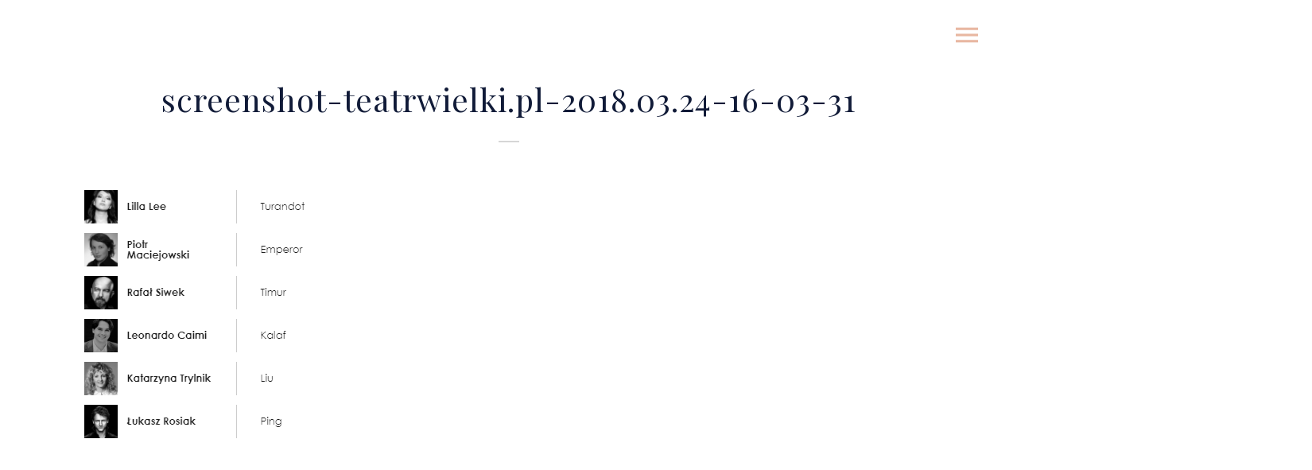

--- FILE ---
content_type: text/html; charset=UTF-8
request_url: http://lillalee.it/event/turandot-teatr-wielki/screenshot-teatrwielki-pl-2018-03-24-16-03-31/
body_size: 7128
content:
<!DOCTYPE html>
<html lang="it-IT"
	itemscope 
	itemtype="http://schema.org/WebSite" 
	prefix="og: http://ogp.me/ns#"  class=" ">
<head>
	<meta charset="UTF-8">
	<meta name="viewport" content="width=device-width, height=device-height, initial-scale=1.0, maximum-scale=1.0">
		<title>screenshot-teatrwielki.pl-2018.03.24-16-03-31 &#8211; LILLA LEE</title>
<link rel='dns-prefetch' href='//fonts.googleapis.com' />
<link rel='dns-prefetch' href='//s.w.org' />
<link rel="alternate" type="application/rss+xml" title="LILLA LEE &raquo; Feed" href="http://lillalee.it/feed/" />
<link rel="alternate" type="application/rss+xml" title="LILLA LEE &raquo; Feed dei commenti" href="http://lillalee.it/comments/feed/" />
<link rel="alternate" type="application/rss+xml" title="LILLA LEE &raquo; screenshot-teatrwielki.pl-2018.03.24-16-03-31 Feed dei commenti" href="http://lillalee.it/event/turandot-teatr-wielki/screenshot-teatrwielki-pl-2018-03-24-16-03-31/feed/" />
		<script type="text/javascript">
			window._wpemojiSettings = {"baseUrl":"https:\/\/s.w.org\/images\/core\/emoji\/2.2.1\/72x72\/","ext":".png","svgUrl":"https:\/\/s.w.org\/images\/core\/emoji\/2.2.1\/svg\/","svgExt":".svg","source":{"concatemoji":"http:\/\/lillalee.it\/wp-includes\/js\/wp-emoji-release.min.js?ver=4.7.31"}};
			!function(t,a,e){var r,n,i,o=a.createElement("canvas"),l=o.getContext&&o.getContext("2d");function c(t){var e=a.createElement("script");e.src=t,e.defer=e.type="text/javascript",a.getElementsByTagName("head")[0].appendChild(e)}for(i=Array("flag","emoji4"),e.supports={everything:!0,everythingExceptFlag:!0},n=0;n<i.length;n++)e.supports[i[n]]=function(t){var e,a=String.fromCharCode;if(!l||!l.fillText)return!1;switch(l.clearRect(0,0,o.width,o.height),l.textBaseline="top",l.font="600 32px Arial",t){case"flag":return(l.fillText(a(55356,56826,55356,56819),0,0),o.toDataURL().length<3e3)?!1:(l.clearRect(0,0,o.width,o.height),l.fillText(a(55356,57331,65039,8205,55356,57096),0,0),e=o.toDataURL(),l.clearRect(0,0,o.width,o.height),l.fillText(a(55356,57331,55356,57096),0,0),e!==o.toDataURL());case"emoji4":return l.fillText(a(55357,56425,55356,57341,8205,55357,56507),0,0),e=o.toDataURL(),l.clearRect(0,0,o.width,o.height),l.fillText(a(55357,56425,55356,57341,55357,56507),0,0),e!==o.toDataURL()}return!1}(i[n]),e.supports.everything=e.supports.everything&&e.supports[i[n]],"flag"!==i[n]&&(e.supports.everythingExceptFlag=e.supports.everythingExceptFlag&&e.supports[i[n]]);e.supports.everythingExceptFlag=e.supports.everythingExceptFlag&&!e.supports.flag,e.DOMReady=!1,e.readyCallback=function(){e.DOMReady=!0},e.supports.everything||(r=function(){e.readyCallback()},a.addEventListener?(a.addEventListener("DOMContentLoaded",r,!1),t.addEventListener("load",r,!1)):(t.attachEvent("onload",r),a.attachEvent("onreadystatechange",function(){"complete"===a.readyState&&e.readyCallback()})),(r=e.source||{}).concatemoji?c(r.concatemoji):r.wpemoji&&r.twemoji&&(c(r.twemoji),c(r.wpemoji)))}(window,document,window._wpemojiSettings);
		</script>
		<style type="text/css">
img.wp-smiley,
img.emoji {
	display: inline !important;
	border: none !important;
	box-shadow: none !important;
	height: 1em !important;
	width: 1em !important;
	margin: 0 .07em !important;
	vertical-align: -0.1em !important;
	background: none !important;
	padding: 0 !important;
}
</style>
<link rel='stylesheet' id='essential-grid-plugin-settings-css'  href='http://lillalee.it/wp-content/plugins/essential-grid/public/assets/css/settings.css?ver=2.1.0.2' type='text/css' media='all' />
<link rel='stylesheet' id='tp-open-sans-css'  href='http://fonts.googleapis.com/css?family=Open+Sans%3A300%2C400%2C600%2C700%2C800&#038;ver=4.7.31' type='text/css' media='all' />
<link rel='stylesheet' id='tp-raleway-css'  href='http://fonts.googleapis.com/css?family=Raleway%3A100%2C200%2C300%2C400%2C500%2C600%2C700%2C800%2C900&#038;ver=4.7.31' type='text/css' media='all' />
<link rel='stylesheet' id='tp-droid-serif-css'  href='http://fonts.googleapis.com/css?family=Droid+Serif%3A400%2C700&#038;ver=4.7.31' type='text/css' media='all' />
<link rel='stylesheet' id='tp-playfair-display-css'  href='http://fonts.googleapis.com/css?family=Playfair+Display&#038;ver=4.7.31' type='text/css' media='all' />
<link rel='stylesheet' id='rs-plugin-settings-css'  href='http://lillalee.it/wp-content/plugins/revslider/public/assets/css/settings.css?ver=5.2.6' type='text/css' media='all' />
<style id='rs-plugin-settings-inline-css' type='text/css'>
.tp-caption.Twitter-Content a,.tp-caption.Twitter-Content a:visited{color:#0084B4 !important}.tp-caption.Twitter-Content a:hover{color:#0084B4 !important; text-decoration:underline !important}
</style>
<link rel='stylesheet' id='woocommerce-layout-css'  href='//lillalee.it/wp-content/plugins/woocommerce/assets/css/woocommerce-layout.css?ver=2.6.11' type='text/css' media='all' />
<link rel='stylesheet' id='woocommerce-smallscreen-css'  href='//lillalee.it/wp-content/plugins/woocommerce/assets/css/woocommerce-smallscreen.css?ver=2.6.11' type='text/css' media='only screen and (max-width: 768px)' />
<link rel='stylesheet' id='woocommerce-general-css'  href='//lillalee.it/wp-content/plugins/woocommerce/assets/css/woocommerce.css?ver=2.6.11' type='text/css' media='all' />
<link rel='stylesheet' id='font-josefin-css'  href='http://fonts.googleapis.com/css?family=Josefin+Sans%3A400%2C600%2C700&#038;ver=4.7.31' type='text/css' media='all' />
<link rel='stylesheet' id='font-opensans-css'  href='http://fonts.googleapis.com/css?family=Open+Sans%3A300%2C300italic%2C400%2C600%2C600italic%2C700&#038;ver=4.7.31' type='text/css' media='all' />
<link rel='stylesheet' id='iron-fancybox-css'  href='http://lillalee.it/wp-content/themes/fwrd/css/fancybox.css?t=1482833348&#038;ver=4.7.31' type='text/css' media='all' />
<link rel='stylesheet' id='owl-carousel-css'  href='http://lillalee.it/wp-content/themes/fwrd/css/owl.carousel.css?t=1482833348&#038;ver=4.7.31' type='text/css' media='all' />
<link rel='stylesheet' id='owl-theme-css'  href='http://lillalee.it/wp-content/themes/fwrd/css/owl.theme.css?t=1482833348&#038;ver=4.7.31' type='text/css' media='all' />
<link rel='stylesheet' id='font-awesome-css'  href='http://lillalee.it/wp-content/plugins/js_composer/assets/lib/bower/font-awesome/css/font-awesome.min.css?ver=5.0.1' type='text/css' media='all' />
<link rel='stylesheet' id='iron-master-css'  href='http://lillalee.it/wp-content/themes/fwrd/style.css?t=1482833349&#038;ver=4.7.31' type='text/css' media='all' />
<link rel='stylesheet' id='custom-styles-css'  href='http://lillalee.it/wp-content/uploads/css/custom-style.css' type='text/css' media='all' />
<style id='custom-styles-inline-css' type='text/css'>

body { 
	background-repeat: repeat;
	background-attachment: initial;
	background-color: rgba(255, 255, 255, 0);
}
#pusher { 
	opacity: 1;
	background-repeat: no-repeat;
	background-attachment: initial;
	background-color: rgb(255, 255, 255);
}
.menu-toggle rect{
	fill:rgb(232, 183, 161);
}.menu-toggle-off polygon{
	fill:#ffffff;
}
</style>
<link rel='stylesheet' id='iron_feature_css-css'  href='http://lillalee.it/?loadIronMusic=iron_feature.css' type='text/css' media='all' />
<script type='text/javascript' src='http://lillalee.it/wp-includes/js/jquery/jquery.js?ver=1.12.4'></script>
<script type='text/javascript' src='http://lillalee.it/wp-includes/js/jquery/jquery-migrate.min.js?ver=1.4.1'></script>
<script type='text/javascript' src='http://lillalee.it/wp-content/plugins/essential-grid/public/assets/js/lightbox.js?ver=2.1.0.2'></script>
<script type='text/javascript' src='http://lillalee.it/wp-content/plugins/essential-grid/public/assets/js/jquery.themepunch.tools.min.js?ver=2.1.0.2'></script>
<script type='text/javascript' src='http://lillalee.it/wp-content/plugins/revslider/public/assets/js/jquery.themepunch.revolution.min.js?ver=5.2.6'></script>
<script type='text/javascript'>
/* <![CDATA[ */
var wc_add_to_cart_params = {"ajax_url":"\/wp-admin\/admin-ajax.php","wc_ajax_url":"\/event\/turandot-teatr-wielki\/screenshot-teatrwielki-pl-2018-03-24-16-03-31\/?wc-ajax=%%endpoint%%","i18n_view_cart":"Vedi il carrello","cart_url":"http:\/\/lillalee.it\/?page_id=4728","is_cart":"","cart_redirect_after_add":"no"};
/* ]]> */
</script>
<script type='text/javascript' src='//lillalee.it/wp-content/plugins/woocommerce/assets/js/frontend/add-to-cart.min.js?ver=2.6.11'></script>
<script type='text/javascript' src='http://lillalee.it/wp-content/plugins/js_composer/assets/js/vendors/woocommerce-add-to-cart.js?ver=5.0.1'></script>
<script type='text/javascript' src='http://lillalee.it/wp-content/plugins/iron-music/js/ironMusic.js?ver=4.7.31'></script>
<link rel='https://api.w.org/' href='http://lillalee.it/wp-json/' />
<link rel="EditURI" type="application/rsd+xml" title="RSD" href="http://lillalee.it/xmlrpc.php?rsd" />
<link rel="wlwmanifest" type="application/wlwmanifest+xml" href="http://lillalee.it/wp-includes/wlwmanifest.xml" /> 
<meta name="generator" content="WordPress 4.7.31" />
<meta name="generator" content="WooCommerce 2.6.11" />
<link rel='shortlink' href='http://lillalee.it/?p=5994' />
<link rel="alternate" type="application/json+oembed" href="http://lillalee.it/wp-json/oembed/1.0/embed?url=http%3A%2F%2Flillalee.it%2Fevent%2Fturandot-teatr-wielki%2Fscreenshot-teatrwielki-pl-2018-03-24-16-03-31%2F" />
<link rel="alternate" type="text/xml+oembed" href="http://lillalee.it/wp-json/oembed/1.0/embed?url=http%3A%2F%2Flillalee.it%2Fevent%2Fturandot-teatr-wielki%2Fscreenshot-teatrwielki-pl-2018-03-24-16-03-31%2F&#038;format=xml" />
		<script type="text/javascript">
			var ajaxRevslider;
			
			jQuery(document).ready(function() {
				// CUSTOM AJAX CONTENT LOADING FUNCTION
				ajaxRevslider = function(obj) {
				
					// obj.type : Post Type
					// obj.id : ID of Content to Load
					// obj.aspectratio : The Aspect Ratio of the Container / Media
					// obj.selector : The Container Selector where the Content of Ajax will be injected. It is done via the Essential Grid on Return of Content
					
					var content = "";

					data = {};
					
					data.action = 'revslider_ajax_call_front';
					data.client_action = 'get_slider_html';
					data.token = '8befa8179b';
					data.type = obj.type;
					data.id = obj.id;
					data.aspectratio = obj.aspectratio;
					
					// SYNC AJAX REQUEST
					jQuery.ajax({
						type:"post",
						url:"http://lillalee.it/wp-admin/admin-ajax.php",
						dataType: 'json',
						data:data,
						async:false,
						success: function(ret, textStatus, XMLHttpRequest) {
							if(ret.success == true)
								content = ret.data;								
						},
						error: function(e) {
							console.log(e);
						}
					});
					
					 // FIRST RETURN THE CONTENT WHEN IT IS LOADED !!
					 return content;						 
				};
				
				// CUSTOM AJAX FUNCTION TO REMOVE THE SLIDER
				var ajaxRemoveRevslider = function(obj) {
					return jQuery(obj.selector+" .rev_slider").revkill();
				};

				// EXTEND THE AJAX CONTENT LOADING TYPES WITH TYPE AND FUNCTION
				var extendessential = setInterval(function() {
					if (jQuery.fn.tpessential != undefined) {
						clearInterval(extendessential);
						if(typeof(jQuery.fn.tpessential.defaults) !== 'undefined') {
							jQuery.fn.tpessential.defaults.ajaxTypes.push({type:"revslider",func:ajaxRevslider,killfunc:ajaxRemoveRevslider,openAnimationSpeed:0.3});   
							// type:  Name of the Post to load via Ajax into the Essential Grid Ajax Container
							// func: the Function Name which is Called once the Item with the Post Type has been clicked
							// killfunc: function to kill in case the Ajax Window going to be removed (before Remove function !
							// openAnimationSpeed: how quick the Ajax Content window should be animated (default is 0.3)
						}
					}
				},30);
			});
		</script>
		<meta name="generator" content="Powered by Visual Composer - drag and drop page builder for WordPress."/>
<!--[if lte IE 9]><link rel="stylesheet" type="text/css" href="http://lillalee.it/wp-content/plugins/js_composer/assets/css/vc_lte_ie9.min.css" media="screen"><![endif]--><meta name="generator" content="Powered by Slider Revolution 5.2.6 - responsive, Mobile-Friendly Slider Plugin for WordPress with comfortable drag and drop interface." />

	<link rel="shortcut icon" type="image/x-icon" href="http://lillalee.it/wp-content/uploads/2015/04/apple-touch-icon3.png">
	<link rel="apple-touch-icon-precomposed" href="http://lillalee.it/wp-content/uploads/2015/04/apple-touch-icon-57x573.png">
	<link rel="apple-touch-icon-precomposed" sizes="72x72" href="http://lillalee.it/wp-content/uploads/2015/04/apple-touch-icon-72x723.png">
	<link rel="apple-touch-icon-precomposed" sizes="114x114" href="http://lillalee.it/wp-content/uploads/2015/04/apple-touch-icon-114x1143.png">
	<link rel="apple-touch-icon-precomposed" sizes="144x144" href="http://lillalee.it/wp-content/uploads/2015/04/apple-touch-icon-144x1443.png"><noscript><style type="text/css"> .wpb_animate_when_almost_visible { opacity: 1; }</style></noscript>	<meta name="google-site-verification" content="7W2SO45g5682sovfP-pRfYqnZd71-K7gqig5CiCdBoM" />
</head>
<body class="attachment attachment-template-default single single-attachment postid-5994 attachmentid-5994 attachment-png layout-wide lang-en wpb-js-composer js-comp-ver-5.0.1 vc_responsive" onload="jQuery('header').animate({'opacity': 1})">
	
	<div id="overlay"></div>
	
		
				<div class="side-menu">
		<div class="menu-toggle-off">
			<?xml version="1.0" encoding="utf-8"?>
<!DOCTYPE svg PUBLIC "-//W3C//DTD SVG 1.1//EN" "http://www.w3.org/Graphics/SVG/1.1/DTD/svg11.dtd">
<svg version="1.1" xmlns="http://www.w3.org/2000/svg" xmlns:xlink="http://www.w3.org/1999/xlink" x="0px" y="0px" viewBox="-2.5 -2.5 25 25" enable-background="new -2.5 -2.5 25 25" xml:space="preserve">
<polygon class="svgfill" points="18,2.1 15.9,0 9,6.9 2.2,0 0,2.1 6.9,9 0,15.9 2.1,18 9,11.1 15.9,18 18,15.9 11.1,9" fill="#fff" />
</svg>		</div>
		
		<a class="site-title" rel="home" href="http://lillalee.it/">
				</a>
		
		
			<!-- panel -->
			<div class="panel">
				<a class="opener" href="#"><i class="icon-reorder"></i> Menu</a>

				<!-- nav-holder -->
				<div class="nav-holder">

					<!-- nav -->
					<nav id="nav">
							<div class="menu-main-menu-container"><ul id="menu-main-menu" class="nav-menu"><li id="menu-item-5916" class="menu-item menu-item-type-post_type menu-item-object-page menu-item-home menu-item-5916"><a href="http://lillalee.it/">HOME</a></li>
<li id="menu-item-4853" class="menu-item menu-item-type-post_type menu-item-object-page menu-item-4853"><a href="http://lillalee.it/biografia/">BIOGRAFIA</a></li>
<li id="menu-item-5920" class="menu-item menu-item-type-post_type menu-item-object-page menu-item-5920"><a href="http://lillalee.it/galleria/">GALLERY</a></li>
<li id="menu-item-4860" class="menu-item menu-item-type-post_type menu-item-object-page menu-item-4860"><a href="http://lillalee.it/video/">VIDEOGALLERY</a></li>
<li id="menu-item-3818" class="menu-item menu-item-type-post_type menu-item-object-page menu-item-3818"><a href="http://lillalee.it/eventi-in-cartellone/">EVENTI</a></li>
<li id="menu-item-4155" class="menu-item menu-item-type-post_type menu-item-object-page menu-item-4155"><a href="http://lillalee.it/news-2/">BLOG</a></li>
<li id="menu-item-5193" class="menu-item menu-item-type-post_type menu-item-object-page menu-item-5193"><a href="http://lillalee.it/contatti-2/">CONTATTI</a></li>
</ul></div>
					</nav>
					<div class="clear"></div>
					
					<div class="panel-networks">
						
	<!-- social-networks -->
	<ul class="social-networks">
	
		
		<li>
			<a target="_blank" href="https://www.facebook.com/lillaleesoprano/?fref=ts">
								<i class="fa fa-facebook" title="Facebook"></i>
							</a>
		</li>

		
		<li>
			<a target="_blank" href="https://twitter.com/envato">
								<i class="fa fa-twitter" title="Twitter"></i>
							</a>
		</li>

		
		<li>
			<a target="_blank" href="http://www.lillalee.com">
								<i class="fa fa-linkedin" title="Linkedin"></i>
							</a>
		</li>

			
		
	</ul>
	
				
						<div class="clear"></div>
					</div>
					
				</div>
			</div>
		
	</div>	

			
		
	<div id="pusher" class="menu-type-push-menu">
		
		<header class="opacityzero">
		<div class="menu-toggle">
			<?xml version="1.0" encoding="UTF-8"?>
<!DOCTYPE svg PUBLIC "-//W3C//DTD SVG 1.1//EN" "http://www.w3.org/Graphics/SVG/1.1/DTD/svg11.dtd">
<svg version="1.1" xmlns="http://www.w3.org/2000/svg" xmlns:xlink="http://www.w3.org/1999/xlink" x="0px" y="0px" viewBox="0 0 18 18" enable-background="new 0 0 18 18" xml:space="preserve">
	<rect y="3" width="18" height="2"  class="svgfill"/>
	<rect y="8" width="18" height="2"  class="svgfill"/>
	<rect y="13" width="18" height="2"  class="svgfill"/>
</svg>		</div>
			
			

			</header>
	
		
		

			
		<div id="wrapper">
		<!-- container -->
		<div class="container">
		<div class="boxed">
		
			<!-- single-post -->
			<article id="post-5994" class="single-post post-5994 attachment type-attachment status-inherit hentry">
				<div class="page-title">					<span class="heading-t"></span>
					<h1>screenshot-teatrwielki.pl-2018.03.24-16-03-31</h1>					<span class="heading-b3" style="margin-top:0px; margin-bottom:50pxpx; background-color:rgba(165, 165, 165, 0.45)"></span>				</div>
				<div class="entry">
					<p class="attachment"><a href='http://lillalee.it/wp-content/uploads/2018/04/screenshot-teatrwielki.pl-2018.03.24-16-03-31.png'><img width="445" height="375" src="http://lillalee.it/wp-content/uploads/2018/04/screenshot-teatrwielki.pl-2018.03.24-16-03-31.png" class="attachment-medium size-medium" alt="" /></a></p>
									</div>
			</article>
		</div>
		</div>
		
		</div>
		
				
		<!-- footer -->
		<footer id="footer">

						
									<div class="footer-block share">
				<!-- links-box -->
				<div class="links-box">
				
	<!-- social-networks -->
	<ul class="social-networks">
	
		
		<li>
			<a target="_blank" href="https://www.facebook.com/lillaleesoprano/?fref=ts">
								<i class="fa fa-facebook" title="Facebook"></i>
							</a>
		</li>

		
		<li>
			<a target="_blank" href="https://twitter.com/envato">
								<i class="fa fa-twitter" title="Twitter"></i>
							</a>
		</li>

		
		<li>
			<a target="_blank" href="http://www.lillalee.com">
								<i class="fa fa-linkedin" title="Linkedin"></i>
							</a>
		</li>

			
		
	</ul>
	
				
				</div>
			</div>
			
			<!-- footer-row -->
			<div class="footer-row">
				<div class="footer-wrapper">
										<div class="text footer-copyright"><p class="attachment"><a href='http://lillalee.it/wp-content/uploads/2018/04/screenshot-teatrwielki.pl-2018.03.24-16-03-31.png'><img width="445" height="375" src="http://lillalee.it/wp-content/uploads/2018/04/screenshot-teatrwielki.pl-2018.03.24-16-03-31.png" class="attachment-medium size-medium" alt="" /></a></p>
<h6>LILLA LEE 2018 ® ALL RIGHTS RESERVED</h6>
</div>
					<div class="text footer-author"><p class="attachment"><a href='http://lillalee.it/wp-content/uploads/2018/04/screenshot-teatrwielki.pl-2018.03.24-16-03-31.png'><img width="445" height="375" src="http://lillalee.it/wp-content/uploads/2018/04/screenshot-teatrwielki.pl-2018.03.24-16-03-31.png" class="attachment-medium size-medium" alt="" /></a></p>
<h6>MADE BY <span style="color: #ffcc00;">WEBSTAR</span></h6>
</div>
					<div class="clear"></div>
			</div>
		</div>
		</footer>
</div>
<script type='text/javascript'>
/* <![CDATA[ */
var wpcf7 = {"apiSettings":{"root":"http:\/\/lillalee.it\/wp-json\/contact-form-7\/v1","namespace":"contact-form-7\/v1"},"recaptcha":{"messages":{"empty":"Per favore dimostra che non sei un robot."}}};
/* ]]> */
</script>
<script type='text/javascript' src='http://lillalee.it/wp-content/plugins/contact-form-7/includes/js/scripts.js?ver=4.9.2'></script>
<script type='text/javascript' src='//lillalee.it/wp-content/plugins/woocommerce/assets/js/jquery-blockui/jquery.blockUI.min.js?ver=2.70'></script>
<script type='text/javascript'>
/* <![CDATA[ */
var woocommerce_params = {"ajax_url":"\/wp-admin\/admin-ajax.php","wc_ajax_url":"\/event\/turandot-teatr-wielki\/screenshot-teatrwielki-pl-2018-03-24-16-03-31\/?wc-ajax=%%endpoint%%"};
/* ]]> */
</script>
<script type='text/javascript' src='//lillalee.it/wp-content/plugins/woocommerce/assets/js/frontend/woocommerce.min.js?ver=2.6.11'></script>
<script type='text/javascript' src='//lillalee.it/wp-content/plugins/woocommerce/assets/js/jquery-cookie/jquery.cookie.min.js?ver=1.4.1'></script>
<script type='text/javascript'>
/* <![CDATA[ */
var wc_cart_fragments_params = {"ajax_url":"\/wp-admin\/admin-ajax.php","wc_ajax_url":"\/event\/turandot-teatr-wielki\/screenshot-teatrwielki-pl-2018-03-24-16-03-31\/?wc-ajax=%%endpoint%%","fragment_name":"wc_fragments"};
/* ]]> */
</script>
<script type='text/javascript' src='//lillalee.it/wp-content/plugins/woocommerce/assets/js/frontend/cart-fragments.min.js?ver=2.6.11'></script>
<script type='text/javascript' src='http://lillalee.it/wp-includes/js/comment-reply.min.js?ver=4.7.31'></script>
<script type='text/javascript' src='http://lillalee.it/wp-content/themes/fwrd/js/utilities.js?t=1482833349'></script>
<script type='text/javascript' src='http://lillalee.it/wp-content/themes/fwrd/js/plugins.all.min.js?t=1482833349'></script>
<script type='text/javascript' src='http://lillalee.it/wp-content/themes/fwrd/js/jquery.parallax.js?t=1482833349'></script>
<script type='text/javascript'>
/* <![CDATA[ */
var iron_vars = {"theme_url":"http:\/\/lillalee.it\/wp-content\/themes\/fwrd","ajaxurl":"http:\/\/lillalee.it\/wp-admin\/admin-ajax.php","enable_nice_scroll":"","enable_fixed_header":"","header_top_menu_hide_on_scroll":"1","lightbox_transition":null,"menu_position":"righttype","menu_transition":"type3","lang":"en","custom_js":"var $element = $('.blockquote-block').addClass('color4_bg');\r\nvar $element = $('blockquote').addClass('color4_bg');\r\n","portfolio":{"slider_autoplay":false,"slider_stop_hover":false,"slider_arrows":false,"slider_slide_speed":false},"plugins_url":"http:\/\/lillalee.it\/wp-content\/plugins\/iron-music\/"};
/* ]]> */
</script>
<script type='text/javascript' src='http://lillalee.it/wp-content/themes/fwrd/js/main.js?t=1482833349'></script>
<script type='text/javascript' src='http://lillalee.it/wp-content/plugins/iron-music/js/countdown/jquery.plugin.min.js'></script>
<script type='text/javascript'>
/* <![CDATA[ */
var plugins_vars = {"labels":["Years","Months","Weeks","Days","Hours","Minutes","Seconds"],"labels1":["Year","Month","Week","Day","Hour","Minute","Second"],"compactLabels":["y","m","w","d"]};
/* ]]> */
</script>
<script type='text/javascript' src='http://lillalee.it/wp-content/plugins/iron-music/js/countdown/jquery.countdown.min.js'></script>
<script type='text/javascript'>
/* <![CDATA[ */
var ajax_vars = {"ajax_url":"http:\/\/lillalee.it\/wp-admin\/admin-ajax.php"};
/* ]]> */
</script>
<script type='text/javascript' src='http://lillalee.it/wp-content/plugins/iron-music/js/twitter/jquery.tweet.min.js'></script>
<script type='text/javascript' src='http://lillalee.it/wp-includes/js/wp-embed.min.js?ver=4.7.31'></script>
<a href="#" id="back-to-top-mobile" class="footer-wrapper-backtotop-mobile">
		<i class="fa fa-chevron-up"></i>
	</a>
	<a href="#" id="back-to-top" class="footer-wrapper-backtotop">
		<i class="fa fa-chevron-up"></i>
	</a></body>
</html>

--- FILE ---
content_type: text/css; charset: UTF-8;charset=UTF-8
request_url: http://lillalee.it/?loadIronMusic=iron_feature.css
body_size: 2573
content:
@import url(//fonts.googleapis.com/css?family=Playfair+Display);@import url(//fonts.googleapis.com/css?family=Open+Sans);
.event-line-node { 
	font-family: Playfair Display;
	font-size: 14px;
	color: rgb(0, 0, 0);
}
.event-line-wrap:hover .event-line-node { 
	color: rgb(250, 241, 236);
}
a.event-line-wrap { 
	background-color: rgb(255, 255, 255);
	padding-top: 20px;
	padding-bottom: 20px;
}
a.event-line-wrap:hover { 
	background-color: rgb(37, 38, 45);
}
.countdown-block { 
	font-family: Open Sans;
	font-size: 18px;
	color: rgb(255, 255, 255);
	letter-spacing: 0px;
}
a.event-line-wrap .event-line-countdown-wrap { 
	background-color: rgb(37, 38, 45);
}
ul.concerts-list { 
	border-top-color: rgb(208, 208, 208);
}
ul.concerts-list li { 
	border-bottom-color: rgb(208, 208, 208);
}
.events-bar { 
	border-top-color: rgb(208, 208, 208);
	background-color: rgb(240, 240, 240);
}
span.events-bar-artists select { 
	border-color: rgb(208, 208, 208);
}
span.events-bar-title, span.events-bar-artists select { 
	font-weight: 400;
	font-size: 15px;
	color: rgb(43, 43, 43);
	letter-spacing: 0px;
}
span.events-bar-artists:after { 
	border-top-color: rgb(208, 208, 208);
	border-bottom-color: rgb(208, 208, 208);
}

.iron_widget_radio .info-box { 
	background-color: rgb(245, 245, 245);
}
.player-title-box .title, .time-box, .jp-current-time, .jp-duration, .player-info .player-title-box { 
	color: rgb(127, 127, 127);
}
.jp-play i, .jp-pause i, .jp-previous i, .jp-next i { 
	color: rgb(127, 127, 127);
}
.jp-play i:hover, .jp-pause i:hover, .jp-previous i:hover, .jp-next i:hover { 
	color: rgb(245, 245, 245);
	background-color: rgb(127, 127, 127);
}
.player-box .jp-seek-bar { 
	background-color: rgb(127, 127, 127);
}
.player-box .jp-seek-bar .jp-play-bar { 
	background-color: rgb(232, 183, 161);
}
.audio-holder .jp-playlist ul li { 
	background-color: rgb(245, 245, 245);
}
.jp-playlist ul.tracks-list li:hover { 
	background-color: rgb(235, 235, 235);
}
.iron_widget_radio .player-box ul.jp-controls, .audio-holder .jp-playlist ul.tracks-list li, .player-box .jp-controls li a i, .player-box .jp-controls li a i.fa-backward, .player-box .jp-controls li a i.fa-forward, .iron_widget_radio ul.jp-controls, .iron_widget_radio, .iron_widget_radio ul.jp-controls { 
	border-color: rgb(238, 238, 238);
}
a.jp-playlist-item.jp-playlist-current span.track-name, .audio-holder .jp-playlist ul.tracks-list li.jp-playlist-current::before { 
	color: rgb(127, 127, 127);
}
